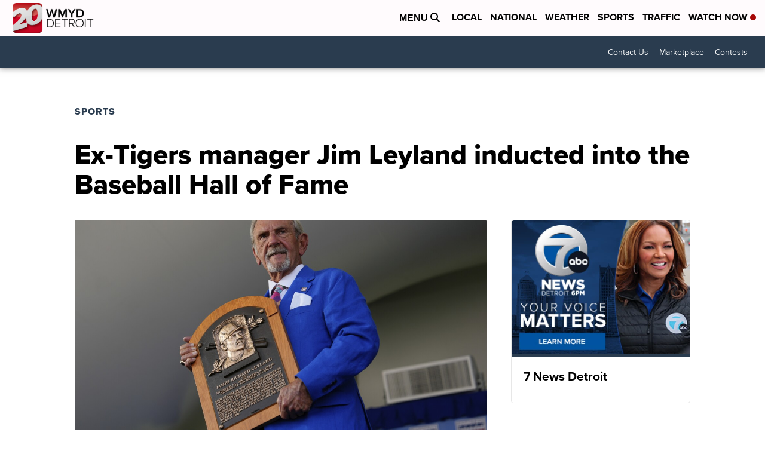

--- FILE ---
content_type: application/javascript; charset=utf-8
request_url: https://fundingchoicesmessages.google.com/f/AGSKWxUzF_PFJ_0WJMZX86uX9qChWHcOGe0G0mbC8ucwcNZMnr8AZAXdzuUyw_Qm-_zmnGeGupQpHyE3aldeC8pkDe6XPBn9uXhLdjvg7wQQGNu-gs00mr5dvXDpD7NhFiapj9CVWEPT9g==?fccs=W251bGwsbnVsbCxudWxsLG51bGwsbnVsbCxudWxsLFsxNzY4OTg2MjE0LDkwMjAwMDAwMF0sbnVsbCxudWxsLG51bGwsW251bGwsWzddXSwiaHR0cHM6Ly93d3cudHYyMGRldHJvaXQuY29tL3Nwb3J0cy9leC10aWdlcnMtbWFuYWdlci1qaW0tbGV5bGFuZC1pbmR1Y3RlZC1pbnRvLXRoZS1iYXNlYmFsbC1oYWxsLW9mLWZhbWUiLG51bGwsW1s4LCI5b0VCUi01bXFxbyJdLFs5LCJlbi1VUyJdLFsxOSwiMiJdLFsxNywiWzBdIl0sWzI0LCIiXSxbMjksImZhbHNlIl1dXQ
body_size: -213
content:
if (typeof __googlefc.fcKernelManager.run === 'function') {"use strict";this.default_ContributorServingResponseClientJs=this.default_ContributorServingResponseClientJs||{};(function(_){var window=this;
try{
var QH=function(a){this.A=_.t(a)};_.u(QH,_.J);var RH=_.ed(QH);var SH=function(a,b,c){this.B=a;this.params=b;this.j=c;this.l=_.F(this.params,4);this.o=new _.dh(this.B.document,_.O(this.params,3),new _.Qg(_.Qk(this.j)))};SH.prototype.run=function(){if(_.P(this.params,10)){var a=this.o;var b=_.eh(a);b=_.Od(b,4);_.ih(a,b)}a=_.Rk(this.j)?_.be(_.Rk(this.j)):new _.de;_.ee(a,9);_.F(a,4)!==1&&_.G(a,4,this.l===2||this.l===3?1:2);_.Fg(this.params,5)&&(b=_.O(this.params,5),_.hg(a,6,b));return a};var TH=function(){};TH.prototype.run=function(a,b){var c,d;return _.v(function(e){c=RH(b);d=(new SH(a,c,_.A(c,_.Pk,2))).run();return e.return({ia:_.L(d)})})};_.Tk(8,new TH);
}catch(e){_._DumpException(e)}
}).call(this,this.default_ContributorServingResponseClientJs);
// Google Inc.

//# sourceURL=/_/mss/boq-content-ads-contributor/_/js/k=boq-content-ads-contributor.ContributorServingResponseClientJs.en_US.9oEBR-5mqqo.es5.O/d=1/exm=kernel_loader,loader_js_executable/ed=1/rs=AJlcJMwtVrnwsvCgvFVyuqXAo8GMo9641A/m=web_iab_tcf_v2_signal_executable
__googlefc.fcKernelManager.run('\x5b\x5b\x5b8,\x22\x5bnull,\x5b\x5bnull,null,null,\\\x22https:\/\/fundingchoicesmessages.google.com\/f\/AGSKWxUUpGXpcu3YJaa7GUPFEs4lNACt4ZCf-P5-PV6rWNvYCUJkpYw5r1nSu1vYkX0I62Rfb0p1xDaOfGK-eK5eFEY-9hdUic6B2J6b8YhD7fsNUhHV1wT_TP0F8_mx71v6b99JPax3qA\\\\u003d\\\\u003d\\\x22\x5d,null,null,\x5bnull,null,null,\\\x22https:\/\/fundingchoicesmessages.google.com\/el\/AGSKWxU3Q0v3IQjUq9GMbkRqJGIZEi7wwsr3QvCi_AhtbR90vxSddHI19KPxfGhJTeSOLynPEePGrcFAOlCcAZ-zPY6VoPU9-QiP0BSwYRbT4qcAcwpttBiR_v0Y92zJfFvF6_h8DT21yw\\\\u003d\\\\u003d\\\x22\x5d,null,\x5bnull,\x5b7\x5d\x5d\x5d,\\\x22tv20detroit.com\\\x22,1,\\\x22en\\\x22,null,null,null,null,1\x5d\x22\x5d\x5d,\x5bnull,null,null,\x22https:\/\/fundingchoicesmessages.google.com\/f\/AGSKWxUOdMJJvdM7Q2XhqV10QxbWMowwgJxKOEGv0TIkzopE_1X3jcMLMSDZWvD-CnghMFKoMM24OhSQjlyvwNtEdv30L_TNHA_vr5WO_DNrSMIoqT5wqIzQFk4GX6bGRiOoP0AuQnhU9g\\u003d\\u003d\x22\x5d\x5d');}

--- FILE ---
content_type: application/javascript; charset=utf-8
request_url: https://fundingchoicesmessages.google.com/f/AGSKWxUwLdjxATyBvLT3ge5a-x6MNI3NathgrY39Bkq62FvHb8jQIEL8Qz4c8y7O3qNJlZjRISztncx4tWz3hoiETMe7o-jt5oCp6q9rxrH_6cIcl9-ZoYJlC5qa04ikJ5s5V1MOYHIMtfZs6vHCNP4aZxS0UoPPxuZqMMjsQgdgIz0EwCthSAM55iM7Ji9Q/_/TWBadbanner./home30/ad./googleafs._160x1600./adgallery1.
body_size: -1293
content:
window['740107f1-1c9e-4282-bc2a-437e6b5e9fcc'] = true;